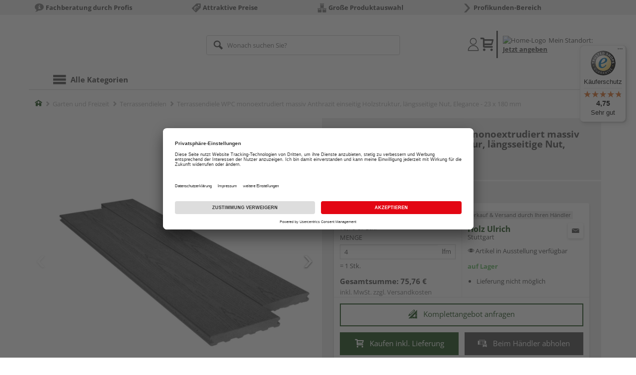

--- FILE ---
content_type: text/css
request_url: https://shop.holz-ulrich.de/7a83fe52410783aead5e28ee714f3575ff008ae9/assets/base/css/vue-styles/vue-styles.css
body_size: 5665
content:
.search-input{position:relative;width:100%;background-color:#fff;border:1px solid #ccc;border-radius:4px;height:4rem;z-index:1001;display:-webkit-box;display:-ms-flexbox;display:flex}.search-input__input{padding-left:4rem;width:100%;height:100%;-webkit-box-sizing:border-box;box-sizing:border-box;border:1px solid transparent;border-radius:4px;outline:none}.search-input__icon{position:absolute;left:8px;top:50%;-webkit-transform:translateY(-45%);transform:translateY(-45%);background:none;border:none;cursor:pointer;z-index:2}.search-input__icon span{font-size:1.9rem}.search-input__clear-icon{margin-left:10px;border:none;background-color:transparent}.search-input__clear-icon span{font-size:1.9rem}.search-input__wrapper{display:grid;grid-template-columns:1fr -webkit-min-content;grid-template-columns:1fr min-content;-webkit-box-align:center;-ms-flex-align:center;align-items:center}.overlay{position:fixed;left:0;width:100%;height:100%;background-color:#000000b3;z-index:500}.overlay-on-top{position:fixed;left:0;width:100%;background-color:#fff;z-index:501}.hlzl-button{background-color:hsla(var(--color-primary-base),var(--color-primary-saturation),var(--color-primary-lightness),var(--color-primary-alpha));color:#fff;padding:1rem;border:none}.search-suggest-flyout{position:fixed;height:auto;background-color:#fff;z-index:9999}.search-suggest-flyout .container:before,.search-suggest-flyout .container:after{content:none}.search-suggest-flyout__wrapper{overflow:auto;height:calc(var(--view-height) - var(--top-offset-position));scrollbar-width:thin;scrollbar-color:rgba(0,0,0,.4) transparent}.search-suggest-flyout__wrapper::-webkit-scrollbar{width:8px}.search-suggest-flyout__wrapper::-webkit-scrollbar-track{background:transparent}.search-suggest-flyout__wrapper::-webkit-scrollbar-thumb{background:rgba(0,0,0,.4);border-radius:1px}.search-suggest-flyout__wrapper::-webkit-scrollbar-button{display:none}.search-suggest-flyout__search-button{padding:12px 24px}.search-suggest-flyout__icon{font-size:32px;color:#e7e8ea}.search-suggest-flyout__mobile-tablet-list{display:-webkit-box;display:-ms-flexbox;display:flex;-webkit-box-orient:vertical;-webkit-box-direction:normal;-ms-flex-direction:column;flex-direction:column;width:100%}.placeholder{background-color:inherit;position:absolute;z-index:-1;top:0;height:100%;margin-top:2rem;left:-100%;right:-100%}@media (max-width: 1024px){.search-suggest-flyout{width:100%;left:0}}@media (min-width: 1025px){.search-suggest-flyout{width:599px}.search-suggest-flyout__wrapper{width:100%}.search-suggest-flyout__wrapper{height:initial;max-height:75vh}.search-suggest-flyout__search-button{width:auto;float:right;margin-right:1rem}}@media (min-width: 1200px){.search-suggest-flyout{width:799px}}@media (min-width: 475px){.search-suggest-flyout__wrapper{padding:8px 8px 8px 13px;display:grid;gap:8px}}@media (min-width: 768px){.search-suggest-flyout__wrapper{padding:0}}.search-suggest-list-item{grid-row:1}.search-suggest-list-item__list{list-style:none;-webkit-padding-start:0;padding-inline-start:0;line-height:2.5rem}.search-suggest-list-item__list-link{display:block;cursor:pointer;padding:.25rem 0;word-wrap:anywhere}.search-suggest-list-item__list-link:hover{color:hsla(var(--color-primary-base),var(--color-primary-saturation),var(--color-primary-lightness),var(--color-primary-alpha));text-decoration:none}.search-suggest-list-item__caption{font-size:16px;line-height:24px}.search-suggest-list-item__column{width:100%}@media (max-width: 1025px){.search-suggest-list-item{-webkit-box-orient:vertical;-webkit-box-direction:normal;-ms-flex-direction:column;flex-direction:column}}@media (min-width: 1025px){.search-suggest-list-item__list-link{display:inline-block;padding:initial}}.search-overlay{width:100%;display:-webkit-inline-box;display:-ms-inline-flexbox;display:inline-flex;-webkit-box-orient:vertical;-webkit-box-direction:normal;-ms-flex-direction:column;flex-direction:column;font-size:1.3rem}.search-active{z-index:1000}.search-active .header__top-nav,.search-active .nav-main-wrapper{opacity:0;pointer-events:none}.no-scroll{margin:0;height:100%;overflow:hidden}[data-v-ab97fece]:root{--color-white-base: 0;--color-white-saturation: 0%;--color-white-lightness: 100%;--color-primary-base: 356;--color-primary-saturation: 95%;--color-primary-lightness: 46%;--color-primary-alpha: 1;--color-background-hover-lightness-decrease: 5%}.whitelist__persistence-response-error-hidden[data-v-ab97fece]{display:none}.whitelist__persistence-response-error[data-v-ab97fece]{color:#d9534f;padding-top:1.5rem;padding-bottom:1.5rem}.whitelist__persistence-response-error strong[data-v-ab97fece]{padding-bottom:1.5rem}.whitelist__persistence-response-error .persistence-response-error-overflow[data-v-ab97fece]{overflow:auto;max-height:30rem;padding-left:1rem}[data-v-fc2a344d]:root{--color-white-base: 0;--color-white-saturation: 0%;--color-white-lightness: 100%;--color-primary-base: 356;--color-primary-saturation: 95%;--color-primary-lightness: 46%;--color-primary-alpha: 1;--color-background-hover-lightness-decrease: 5%}.whitelist__manuell-entries-explanation[data-v-fc2a344d],.whitelist__manuell-entries-wrapper[data-v-fc2a344d]{margin-bottom:1.6rem}.whitelist__manuell-entries-header[data-v-fc2a344d]{font-size:decimal-round(1.605rem,1);border:none;margin-bottom:1.2rem}.whitelist__manuell-entries[data-v-fc2a344d]{display:grid;gap:1.6rem;margin-bottom:1.6rem}.whitelist__manuell-entries-label[data-v-fc2a344d]{font-weight:400}.whitelist__manuell-entries-submit-wrapper[data-v-fc2a344d]{display:grid;justify-items:end}.whitelist__new-entries[data-v-fc2a344d]{margin-bottom:1.6rem}.whitelist__add-entry-wrapper[data-v-fc2a344d]{display:grid;justify-items:end;margin-bottom:1.6rem}.whitelist__overview-wrapper[data-v-fc2a344d]{margin-bottom:1.6rem;overflow:auto;max-height:50rem}.whitelist__overview[data-v-fc2a344d]{width:100%;white-space:nowrap}.whitelist__overview-header[data-v-fc2a344d]{position:sticky;top:0;background-color:#fff}.whitelist__remove-entry[data-v-fc2a344d]{display:grid;justify-items:end;margin-bottom:1.6rem}.whitelist__to-be-removed[data-v-fc2a344d]{background-color:#ededed}.whitelist__success[data-v-fc2a344d]{color:#5cb85c}@media (min-width: 768px){.whitelist__manuell-entries[data-v-fc2a344d]{grid-template-columns:repeat(2,1fr)}}.shipping-address-selection{max-width:560px}.shipping-address-selection__filter{display:-webkit-box;display:-ms-flexbox;display:flex;gap:1.6rem;padding:10px;margin-bottom:1.6rem;position:sticky;top:0;z-index:2;background:white}.shipping-address-selection__filter .form-group{width:180px}.shipping-address-selection__address{padding-bottom:2em}.shipping-address-selection__content{border:1px solid #b2b2b2;margin:5px;max-height:500px;overflow-y:auto}.shipping-address-selection__content button{background:none;border:none;padding:1em 0 1em 1em;margin:0;font:inherit;color:inherit;cursor:pointer;outline:none}.shipping-address-selection__option{padding-left:10px;padding-right:10px}.shipping-address-selection__option .radio input[type=radio]{margin-left:0}.shipping-address-selection__action-wrapper{width:100%;margin:15px 0}.shipping-address-selection__action{max-width:200px;margin-right:5px;margin-left:auto}.delivery-area__explanation-text,.delivery-area__file-input{margin-bottom:3.2rem}.delivery-area__file-input-label{font-weight:400}.delivery-area__radius-inputs{margin-bottom:3.2rem}.delivery-area__table-search-wrapper{margin-bottom:1.6rem;max-width:290px}.delivery-area__table-search-filter{accent-color:hsla(var(--color-primary-base),var(--color-primary-saturation),var(--color-primary-lightness),var(--color-primary-alpha))}.delivery-area__table{overflow:auto;max-height:50vh;display:inline-block;margin-bottom:3.2rem}.delivery-area__table-header-row{position:sticky;top:0;background-color:#fff}.delivery-area__table-header{display:grid;place-items:center}.delivery-area__add-new-plz{background-color:transparent;border:none;display:grid;grid-template-columns:-webkit-min-content 1fr;grid-template-columns:min-content 1fr;place-items:center;gap:.8rem}.delivery-area__add-new-plz-text{text-decoration:underline;color:#777;font-weight:400}.delivery-area__table-cell{text-align:center}.delivery-area__plz-action-cell{display:grid;grid-template-columns:minmax(-webkit-min-content,5rem) 1fr;grid-template-columns:minmax(min-content,5rem) 1fr;-webkit-box-align:center;-ms-flex-align:center;align-items:center}.delivery-area__plz-action-cell-remove{justify-self:end;padding:.8rem;cursor:pointer}.delivery-area__table-entry-selector-label{width:100%;height:100%;cursor:pointer;margin-bottom:0}.delivery-area__filter-all{margin-bottom:0;color:#777}.delivery-area__filter-all-check,.delivery-area__table-entry-selector{accent-color:hsla(var(--color-primary-base),var(--color-primary-saturation),var(--color-primary-lightness),var(--color-primary-alpha))}.delivery-area__manual-entry{display:grid;gap:1.6rem;margin-bottom:1.6rem}.delivery-area__manual-radius-label{font-weight:400}.delivery-area__submit{float:right}.delivery-area__zip-code-input{width:7.5rem}.delivery-area__error-title{color:#d9534f}.delivery-area__errors{list-style:none}.delivery-area__error{color:#d9534f}.delivery-area__success{color:#5cb85c}@-webkit-keyframes fade-effect{0%{opacity:0}to{opacity:1}}@keyframes fade-effect{0%{opacity:0}to{opacity:1}}@media (min-width: 768px){.delivery-area__manual-entry{grid-template-columns:repeat(2,1fr)}}.header-navigation[data-v-f8ba550a]{padding-top:.75rem}.header-navigation .navigation-icon[data-v-f8ba550a]{font-size:2.8rem;font-family:novosales_iconsweb,serif}.header-navigation .navigation-icon[data-v-f8ba550a]:hover{color:hsla(var(--color-primary-base),var(--color-primary-saturation),var(--color-primary-lightness),var(--color-primary-alpha))}[data-v-07275a9c]:root{--color-white-base: 0;--color-white-saturation: 0%;--color-white-lightness: 100%;--color-primary-base: 356;--color-primary-saturation: 95%;--color-primary-lightness: 46%;--color-primary-alpha: 1;--color-background-hover-lightness-decrease: 5%}.header-search-button[data-v-07275a9c]{width:2.7rem;height:2.9rem}.header-search-button a[data-v-07275a9c]{line-height:initial;padding:0}.header-search-button a[data-v-07275a9c]:hover{text-decoration:none}.header-search-button a[data-v-07275a9c]:after{display:none}.header-search-button .search-icon[data-v-07275a9c]{font-size:2.8rem;font-family:novosales_iconsweb,serif;position:relative}@media (max-width: 1025px){.header-search-button a[data-v-07275a9c]{display:block}}.circle-loader[data-v-a57e716a]{border:4px solid #e0e0e0;border-top:4px solid hsla(var(--color-primary-base),var(--color-primary-saturation),var(--color-primary-lightness),var(--color-primary-alpha));border-radius:50%;-webkit-animation:spin-a57e716a 1.1s linear infinite;animation:spin-a57e716a 1.1s linear infinite}.circle-loader-wrapper[data-v-a57e716a]{display:-webkit-box;display:-ms-flexbox;display:flex;-webkit-box-pack:center;-ms-flex-pack:center;justify-content:center;-webkit-box-align:center;-ms-flex-align:center;align-items:center}@-webkit-keyframes spin-a57e716a{0%{-webkit-transform:rotate(0deg);transform:rotate(0)}to{-webkit-transform:rotate(360deg);transform:rotate(360deg)}}@keyframes spin-a57e716a{0%{-webkit-transform:rotate(0deg);transform:rotate(0)}to{-webkit-transform:rotate(360deg);transform:rotate(360deg)}}.header-logo img[data-v-d65e0a2b]{-o-object-fit:contain;object-fit:contain}.logo-loader[data-v-d65e0a2b]{display:-webkit-box;display:-ms-flexbox;display:flex;-webkit-box-pack:center;-ms-flex-pack:center;justify-content:center;-webkit-box-align:center;-ms-flex-align:center;align-items:center;min-height:55px}@media (min-width: 1025px){.header-logo img[data-v-d65e0a2b]{min-height:85px;min-width:200px}.logo-loader[data-v-d65e0a2b]{height:87px;width:250px}}@media (max-width: 1025px){.header-logo img[data-v-d65e0a2b]{height:5.5rem;width:100%;min-width:4.7rem}}.header-merchant-search[data-v-4674aeb8]{display:-webkit-box;display:-ms-flexbox;display:flex}.header-merchant-search a[data-v-4674aeb8]{padding-top:.3rem}.header-merchant-search:hover a svg path[data-v-4674aeb8]{stroke:hsla(var(--color-primary-base),var(--color-primary-saturation),var(--color-primary-lightness),var(--color-primary-alpha))}.merchant-search-loader[data-v-4674aeb8]{display:-webkit-box;display:-ms-flexbox;display:flex;-webkit-box-pack:center;-ms-flex-pack:center;justify-content:center;-webkit-box-align:center;-ms-flex-align:center;align-items:center}@media (min-width: 1025px){.merchant-search-loader[data-v-4674aeb8]{height:28px;width:33px}}[data-v-134f8fc7]:root{--color-white-base: 0;--color-white-saturation: 0%;--color-white-lightness: 100%;--color-primary-base: 356;--color-primary-saturation: 95%;--color-primary-lightness: 46%;--color-primary-alpha: 1;--color-background-hover-lightness-decrease: 5%}.header-contact[data-v-134f8fc7]{display:-webkit-box;display:-ms-flexbox;display:flex;position:relative;-webkit-box-orient:vertical;-webkit-box-direction:normal;-ms-flex-direction:column;flex-direction:column;-webkit-box-align:center;-ms-flex-align:center;align-items:center;overflow:hidden}.header-contact[data-v-134f8fc7]:hover,.header-contact a[data-v-134f8fc7]:focus-visible,.header-contact[data-v-134f8fc7]:focus-within{overflow:unset}.header-contact:hover .header-contact-dropdown[data-v-134f8fc7],.header-contact:hover+.header-contact-dropdown[data-v-134f8fc7],.header-contact a:focus-visible .header-contact-dropdown[data-v-134f8fc7],.header-contact a:focus-visible+.header-contact-dropdown[data-v-134f8fc7],.header-contact:focus-within .header-contact-dropdown[data-v-134f8fc7],.header-contact:focus-within+.header-contact-dropdown[data-v-134f8fc7]{z-index:1000}.header-contact:hover .header-contact-icon svg path[data-v-134f8fc7],.header-contact a:focus-visible .header-contact-icon svg path[data-v-134f8fc7],.header-contact:focus-within .header-contact-icon svg path[data-v-134f8fc7]{stroke:hsla(var(--color-primary-base),var(--color-primary-saturation),var(--color-primary-lightness),var(--color-primary-alpha))}.header-contact .header-contact-icon[data-v-134f8fc7]{padding-top:.4rem}.header-contact .header-contact-dropdown[data-v-134f8fc7]{z-index:-10;display:-webkit-box;display:-ms-flexbox;display:flex;position:absolute;background-color:#fff;border:1px solid #d1d1d1;min-width:300px;-webkit-box-orient:vertical;-webkit-box-direction:normal;-ms-flex-direction:column;flex-direction:column;top:3.7rem;margin-top:11px}.header-contact .header-contact-dropdown[data-v-134f8fc7]:hover{z-index:1000}.header-contact .header-contact-dropdown .arrow[data-v-134f8fc7]{display:-webkit-box;display:-ms-flexbox;display:flex;position:absolute;-ms-flex-item-align:center;align-self:center;top:-22px;border-width:11px;border-color:transparent;border-bottom-color:hsla(var(--color-primary-base),var(--color-primary-saturation),var(--color-primary-lightness),var(--color-primary-alpha));border-style:solid}.header-contact .header-contact-dropdown .dropdown-item[data-v-134f8fc7]{cursor:pointer;width:100%;padding:.9rem 1.2rem;font-size:1.3rem;text-wrap:nowrap}.header-contact .header-contact-dropdown .dropdown-item[data-v-134f8fc7]:hover{color:hsla(var(--color-primary-base),var(--color-primary-saturation),var(--color-primary-lightness),var(--color-primary-alpha))}.header-contact .header-contact-dropdown .dropdown-item svg[data-v-134f8fc7]{vertical-align:sub}.header-contact .header-contact-dropdown .dropdown-item span[data-v-134f8fc7]{padding-left:1rem}.header-contact .header-contact-dropdown .dropdown-item.title[data-v-134f8fc7]{background-color:hsla(var(--color-primary-base),var(--color-primary-saturation),var(--color-primary-lightness),var(--color-primary-alpha));color:#fff;text-decoration:none;cursor:default;font-weight:700}.contact-loader[data-v-134f8fc7]{display:-webkit-box;display:-ms-flexbox;display:flex;-webkit-box-pack:center;-ms-flex-pack:center;justify-content:center;-webkit-box-align:center;-ms-flex-align:center;align-items:center}@media (min-width: 1025px){.contact-loader[data-v-134f8fc7]{height:28px;width:33px}}[data-v-a8433b07]:root{--color-white-base: 0;--color-white-saturation: 0%;--color-white-lightness: 100%;--color-primary-base: 356;--color-primary-saturation: 95%;--color-primary-lightness: 46%;--color-primary-alpha: 1;--color-background-hover-lightness-decrease: 5%}.header-login[data-v-a8433b07]{display:-webkit-box;display:-ms-flexbox;display:flex;position:relative;-webkit-box-orient:vertical;-webkit-box-direction:normal;-ms-flex-direction:column;flex-direction:column;-webkit-box-align:center;-ms-flex-align:center;align-items:center}.header-login:hover .header-login-icon svg path[data-v-a8433b07]{stroke:hsla(var(--color-primary-base),var(--color-primary-saturation),var(--color-primary-lightness),var(--color-primary-alpha))}.header-login:hover .header-login-dropdown[data-v-a8433b07]{display:-webkit-box;display:-ms-flexbox;display:flex;-webkit-box-orient:vertical;-webkit-box-direction:normal;-ms-flex-direction:column;flex-direction:column}.header-login .header-login-icon[data-v-a8433b07]{padding-top:.4rem}.header-login .header-logged-in-icon[data-v-a8433b07]{padding-top:.5rem}.header-login .header-login-dropdown[data-v-a8433b07]{display:none;position:absolute;background-color:#fff;border:1px solid #d1d1d1;z-index:1000;min-width:300px;top:3.7rem;margin-top:11px}.header-login .header-login-dropdown[data-v-a8433b07]:hover{display:-webkit-box;display:-ms-flexbox;display:flex}.header-login .header-login-dropdown .arrow[data-v-a8433b07]{display:-webkit-box;display:-ms-flexbox;display:flex;position:absolute;-ms-flex-item-align:center;align-self:center;top:-22px;border-width:11px;border-color:transparent;border-bottom-color:hsla(var(--color-primary-base),var(--color-primary-saturation),var(--color-primary-lightness),var(--color-primary-alpha));border-style:solid}.header-login .header-login-dropdown .dropdown-item[data-v-a8433b07]{cursor:pointer;width:100%;padding:.9rem 1.2rem;font-size:1.3rem}.header-login .header-login-dropdown .dropdown-item[data-v-a8433b07]:hover{color:hsla(var(--color-primary-base),var(--color-primary-saturation),var(--color-primary-lightness),var(--color-primary-alpha))}.header-login .header-login-dropdown .dropdown-item.title[data-v-a8433b07]{background-color:hsla(var(--color-primary-base),var(--color-primary-saturation),var(--color-primary-lightness),var(--color-primary-alpha));color:#fff;text-decoration:none;cursor:default;font-weight:700}.header-login .header-login-dropdown .dropdown-item.separation-line[data-v-a8433b07]{-ms-flex-item-align:center;align-self:center;border-top:1px solid #d1d1d1;width:90%;padding:0}.header-login .header-login-dropdown .dropdown-item.logout[data-v-a8433b07]{display:-webkit-box;display:-ms-flexbox;display:flex;-webkit-box-pack:center;-ms-flex-pack:center;justify-content:center;padding:1rem}.header-login .header-login-dropdown .dropdown-item.logout svg[data-v-a8433b07]{display:inline-block;vertical-align:sub}.header-login .header-login-dropdown .dropdown-item.logout .logout-text[data-v-a8433b07]{padding-left:.5rem}.login-loader[data-v-a8433b07]{display:-webkit-box;display:-ms-flexbox;display:flex;-webkit-box-pack:center;-ms-flex-pack:center;justify-content:center;-webkit-box-align:center;-ms-flex-align:center;align-items:center}@media (min-width: 1025px){.login-loader[data-v-a8433b07]{height:28px;width:33px}}[data-v-2143d1de]:root{--color-white-base: 0;--color-white-saturation: 0%;--color-white-lightness: 100%;--color-primary-base: 356;--color-primary-saturation: 95%;--color-primary-lightness: 46%;--color-primary-alpha: 1;--color-background-hover-lightness-decrease: 5%}.fade-popover[data-v-2143d1de]{display:-webkit-box;display:-ms-flexbox;display:flex;position:absolute;background-color:#fff;border:1px solid #d1d1d1;z-index:1000;min-width:20rem;max-width:30rem;-webkit-box-orient:vertical;-webkit-box-direction:normal;-ms-flex-direction:column;flex-direction:column;top:4.5rem;left:35%;-webkit-transform:translateX(-50%);transform:translate(-50%)}.fade-popover .arrow[data-v-2143d1de]{display:-webkit-box;display:-ms-flexbox;display:flex;position:absolute;-ms-flex-item-align:center;align-self:center;top:-22px;border-width:11px;border-color:transparent;border-bottom-color:hsla(var(--color-primary-base),var(--color-primary-saturation),var(--color-primary-lightness),var(--color-primary-alpha));border-style:solid}.fade-popover .popover-title[data-v-2143d1de]{background-color:hsla(var(--color-primary-base),var(--color-primary-saturation),var(--color-primary-lightness),var(--color-primary-alpha));color:#fff;text-decoration:none;cursor:default;font-weight:700}.fade-popover .popover-content[data-v-2143d1de]{display:block;padding:9px 14px}@media (max-width: 1024px){.fade-popover[data-v-2143d1de]{-webkit-transform:translateX(-87%);transform:translate(-87%)}.fade-popover .arrow[data-v-2143d1de]{-webkit-transform:translateX(500%);transform:translate(500%)}}.basket-input[data-v-62c9f8d6]{display:-webkit-box;display:-ms-flexbox;display:flex;-webkit-box-orient:vertical;-webkit-box-direction:normal;-ms-flex-direction:column;flex-direction:column;overflow:hidden;zoom:1;border-bottom:1px solid #d1d1d1;padding-bottom:.8rem;margin-bottom:.8rem}.basket-input .thumbnail[data-v-62c9f8d6]{border-style:none;width:auto;padding-right:10px;margin-right:15px;margin-bottom:0;float:left}.basket-input .thumbnail img[data-v-62c9f8d6]{margin:0}.basket-input .media-body[data-v-62c9f8d6]{display:table-cell;vertical-align:top;line-height:2rem;font-size:1.3rem;max-width:270px}.basket-input .media-body .media-heading[data-v-62c9f8d6]{font-weight:700;font-size:1.5rem;margin-top:0;margin-bottom:5px;white-space:wrap;overflow:auto}.basket-button[data-v-62c9f8d6]{width:100%!important}dialog[data-v-b59e9ada]{width:900px;border:none;padding:0;overflow:hidden}dialog[data-v-b59e9ada]::-webkit-backdrop{background-color:#000;opacity:.5}dialog[data-v-b59e9ada]::backdrop{background-color:#000;opacity:.5}dialog .modal-content[data-v-b59e9ada]{position:relative;background-color:#fff;border-radius:6px;-webkit-box-shadow:0 3px 9px rgba(0,0,0,.5);box-shadow:0 3px 9px #00000080;background-clip:padding-box;outline:0}dialog .modal-header[data-v-b59e9ada]{padding:15px;border-bottom:1px solid #e5e5e5}dialog .modal-header .close[data-v-b59e9ada]{margin-top:5px}dialog .modal-title[data-v-b59e9ada]{margin:0;line-height:1.428571429}dialog .modal-body[data-v-b59e9ada]{position:relative;padding:15px}@media (max-width: 1024px){dialog[data-v-b59e9ada]{width:600px}}@media (max-width: 474px){dialog[data-v-b59e9ada]{width:300px}}.header-basket[data-v-c5b67c76]{position:relative;white-space:nowrap}.header-basket a[data-v-c5b67c76]{display:inline-block}.header-basket:hover a[data-v-c5b67c76],.header-basket:visited a[data-v-c5b67c76]{color:hsla(var(--color-primary-base),var(--color-primary-saturation),var(--color-primary-lightness),var(--color-primary-alpha));text-decoration:none}.header-basket .basket-icon[data-v-c5b67c76]{font-size:2.7rem;font-family:novosales_iconsweb,serif}.header-basket .basket-count[data-v-c5b67c76]{position:relative;top:-2rem;right:.8rem;color:var(--color-white);background-color:hsla(var(--color-primary-base),var(--color-primary-saturation),var(--color-primary-lightness),var(--color-primary-alpha))}.header-basket .popover .close[data-v-c5b67c76]{margin-top:-2px}.header-basket .popover .popover-content[data-v-c5b67c76]{display:block;min-width:28rem;max-width:35rem}.header-basket .popover .popover-content .media[data-v-c5b67c76]{padding-bottom:.8rem;margin-bottom:.8rem;border-bottom:1px solid #d1d1d1}.header-basket .popover .popover-content .thumbnail[data-v-c5b67c76]{border-style:none}.header-basket .popover .popover-content .media-body[data-v-c5b67c76]{font-size:1.3rem}.header-basket .popover .popover-content .media-heading[data-v-c5b67c76]{font-weight:700;font-size:1.5rem}.header-basket .popover .popover-content .advice[data-v-c5b67c76]{letter-spacing:.8px;padding:.4rem 0;text-transform:uppercase}.header-basket .popover .popover-content .btn[data-v-c5b67c76]{width:100%!important}.basket-loader[data-v-c5b67c76]{display:-webkit-box;display:-ms-flexbox;display:flex;-webkit-box-pack:center;-ms-flex-pack:center;justify-content:center;-webkit-box-align:center;-ms-flex-align:center;align-items:center}@media (min-width: 1025px){.basket-loader[data-v-c5b67c76]{height:33px;width:29px}}.header-location[data-v-878e500c]{display:-webkit-box;display:-ms-flexbox;display:flex;-webkit-box-orient:vertical;-webkit-box-direction:normal;-ms-flex-direction:column;flex-direction:column;gap:.5rem;-webkit-box-pack:center;-ms-flex-pack:center;justify-content:center;border-left:3px solid #464646;padding:0 .5rem 0 1rem;min-height:55px;font-size:1.3rem;margin-left:.5rem}.header-location .location-info-text[data-v-878e500c]{white-space:nowrap}.header-location .location-info-text img[data-v-878e500c]{width:1.5rem;height:1.5rem;vertical-align:baseline}.header-location .location-info-text span[data-v-878e500c]{padding-left:.5rem}.header-location .user-location[data-v-878e500c]{cursor:pointer;font-weight:700;text-decoration:underline}.header-location .user-location[data-v-878e500c]:hover{color:hsla(var(--color-primary-base),var(--color-primary-saturation),var(--color-primary-lightness),var(--color-primary-alpha))}.location-loader[data-v-878e500c]{display:-webkit-box;display:-ms-flexbox;display:flex;-webkit-box-pack:center;-ms-flex-pack:center;justify-content:center;-webkit-box-align:center;-ms-flex-align:center;align-items:center;height:39px}@media (max-width: 1025px){.header-location[data-v-878e500c]{-webkit-box-orient:horizontal;-webkit-box-direction:normal;-ms-flex-direction:row;flex-direction:row;gap:.75rem;width:100%;background-color:#ededed;border:none;padding:1rem;min-height:20px;font-size:1.35rem;margin:0}.header-location .location-info-text img[data-v-878e500c]{vertical-align:sub}}@media (min-width: 1025px){.location-loader[data-v-878e500c]{height:55px;width:132px}}header[data-v-3d4e0a08]{display:-webkit-box;display:-ms-flexbox;display:flex;-webkit-box-orient:vertical;-webkit-box-direction:normal;-ms-flex-direction:column;flex-direction:column;background-color:#fff}header .main-section[data-v-3d4e0a08]{display:-webkit-box;display:-ms-flexbox;display:flex;-webkit-box-orient:horizontal;-webkit-box-direction:normal;-ms-flex-direction:row;flex-direction:row;gap:3rem;-webkit-box-pack:justify;-ms-flex-pack:justify;justify-content:space-between;-webkit-box-align:center;-ms-flex-align:center;align-items:center;padding:12px 0}header .main-section #search-desktop[data-v-3d4e0a08]{padding-top:1.3rem;width:35%}header .main-section .header-elements[data-v-3d4e0a08]{display:-webkit-box;display:-ms-flexbox;display:flex;-webkit-box-pack:end;-ms-flex-pack:end;justify-content:flex-end;-webkit-box-align:center;-ms-flex-align:center;align-items:center;padding-bottom:0;padding-top:1rem;gap:1.8rem}header .bottom-section .header-search-container[data-v-3d4e0a08]{margin:0 1.2rem 1.2rem}.search-active header .main-section #search-desktop[data-v-3d4e0a08]{-webkit-box-flex:1;-ms-flex:1;flex:1}@media (max-width: 1024px){header[data-v-3d4e0a08]{border-bottom:1px solid #d1d1d1}header .top-section[data-v-3d4e0a08]{width:100%}header .main-section[data-v-3d4e0a08]{width:100%;padding:1.2rem}header .main-section[data-v-3d4e0a08]>:first-child,header .main-section[data-v-3d4e0a08]>:last-child{width:30%}header .main-section #search-desktop[data-v-3d4e0a08]{padding-top:0;max-width:25rem}header .main-section .header-elements[data-v-3d4e0a08]{padding-top:.75rem;gap:2rem}.search-active header[data-v-3d4e0a08]{border-bottom:none}}@media (min-width: 1024px){.search-active header .main-section[data-v-3d4e0a08]{-webkit-box-pack:start;-ms-flex-pack:start;justify-content:flex-start}.search-active header .main-section .header-elements[data-v-3d4e0a08]{z-index:-10}}.logout{padding-left:3.5rem}[data-v-db99b200]:root{--color-white-base: 0;--color-white-saturation: 0%;--color-white-lightness: 100%;--color-primary-base: 356;--color-primary-saturation: 95%;--color-primary-lightness: 46%;--color-primary-alpha: 1;--color-background-hover-lightness-decrease: 5%}.navigation[data-v-db99b200]{position:relative;width:25%}.navigation .navigation__list[data-v-db99b200]{position:relative;z-index:1000;background-color:#fff;padding:0;list-style:none;display:block;border-bottom:1px solid #d1d1d1;border-left:1px solid #d1d1d1;border-right:1px solid #d1d1d1;margin:0 0 0 -1px;overflow-y:auto;max-height:calc(var(--view-height) - var(--top-offset-position))}.navigation .navigation__element[data-v-db99b200]{display:block}.navigation .navigation__element a[data-v-db99b200]{display:-webkit-box;display:-ms-flexbox;display:flex;-webkit-box-align:center;-ms-flex-align:center;align-items:center;-webkit-box-pack:justify;-ms-flex-pack:justify;justify-content:space-between}.navigation .navigation__element.sub-navigation[data-v-db99b200]:first-child{font-weight:700;background-color:#ededed}.navigation .navigation__element.sub-navigation[data-v-db99b200]:not(:first-child){font-weight:400}.navigation .navigation__link[data-v-db99b200]{display:block;padding:12px 20px;color:#464646;text-decoration:none;text-align:left;position:relative;cursor:pointer}.navigation .navigation__link[data-v-db99b200]:hover,.navigation .navigation__link.selected[data-v-db99b200]{background-color:#cfcfcf}.navigation .navigation__arrow[data-v-db99b200]{color:#464646;padding-left:.4rem}.navigation__element.sub-navigation[data-v-db99b200]:not(:first-child){font-weight:400}.navigation__close[data-v-db99b200]{position:sticky;cursor:default;top:0;z-index:700;background-color:#fff}.navigation__close__icon[data-v-db99b200]{cursor:pointer;font-size:2.2rem;font-weight:400;padding:5px 10px}.top_navigation__close[data-v-db99b200]{display:inline-block;border-bottom:1px solid #d1d1d1}.mobile-nav-slide-leave-active[data-v-db99b200],.mobile-nav-slide-enter-active[data-v-db99b200]{-webkit-transition:.2s ease-out;transition:.2s ease-out;position:absolute}.mobile-nav-slide-enter-from[data-v-db99b200]{opacity:0;-webkit-transform:translate(-100%,0);transform:translate(-100%)}.mobile-nav-slide-leave-to[data-v-db99b200]{opacity:0;-webkit-transform:translate(100%,0);transform:translate(100%)}.nav-mobile-ctr__headline .navigation__link[data-v-db99b200]{border-bottom:none}.nav-mobile .nav-without-border:has(+.nav-without-border) .navigation__link[data-v-db99b200]{border-bottom:none}.nav-mobile .nav-without-border:last-child .navigation__link[data-v-db99b200]{border-bottom:none}.navigation{position:relative;width:25%}.navigation .navigation__list{position:relative;z-index:1000;background-color:#fff;padding:0;list-style:none;display:block;border-bottom:1px solid #d1d1d1;border-left:1px solid #d1d1d1;border-right:1px solid #d1d1d1;margin:0 0 0 -1px;overflow-y:auto;max-height:calc(var(--view-height) - var(--top-offset-position))}.navigation .navigation__element{display:block}.navigation .navigation__element a{display:-webkit-box;display:-ms-flexbox;display:flex;-webkit-box-align:center;-ms-flex-align:center;align-items:center;-webkit-box-pack:justify;-ms-flex-pack:justify;justify-content:space-between}.navigation .navigation__element.sub-navigation:first-child{font-weight:700;background-color:#ededed}.navigation .navigation__element.sub-navigation:not(:first-child){font-weight:400}.navigation .navigation__link{display:block;padding:12px 20px;color:#464646;text-decoration:none;text-align:left;position:relative;cursor:pointer}.navigation .navigation__link:hover,.navigation .navigation__link.selected{background-color:#cfcfcf}.navigation .navigation__arrow{color:#464646;padding-left:.4rem}.navigation__element.sub-navigation:not(:first-child){font-weight:400}.navigation__close{position:sticky;cursor:default;top:0;z-index:700;background-color:#fff}.navigation__close__icon{cursor:pointer;font-size:2.2rem;font-weight:400;padding:5px 10px}.top_navigation__close{display:inline-block;border-bottom:1px solid #d1d1d1}.mobile-nav-slide-leave-active,.mobile-nav-slide-enter-active{-webkit-transition:.2s ease-out;transition:.2s ease-out;position:absolute}.mobile-nav-slide-enter-from{opacity:0;-webkit-transform:translate(-100%,0);transform:translate(-100%)}.mobile-nav-slide-leave-to{opacity:0;-webkit-transform:translate(100%,0);transform:translate(100%)}[data-v-720296c5]:root{--color-white-base: 0;--color-white-saturation: 0%;--color-white-lightness: 100%;--color-primary-base: 356;--color-primary-saturation: 95%;--color-primary-lightness: 46%;--color-primary-alpha: 1;--color-background-hover-lightness-decrease: 5%}.navigation[data-v-720296c5]{position:relative;width:25%}.navigation .navigation__list[data-v-720296c5]{position:relative;z-index:1000;background-color:#fff;padding:0;list-style:none;display:block;border-bottom:1px solid #d1d1d1;border-left:1px solid #d1d1d1;border-right:1px solid #d1d1d1;margin:0 0 0 -1px;overflow-y:auto;max-height:calc(var(--view-height) - var(--top-offset-position))}.navigation .navigation__element[data-v-720296c5]{display:block}.navigation .navigation__element a[data-v-720296c5]{display:-webkit-box;display:-ms-flexbox;display:flex;-webkit-box-align:center;-ms-flex-align:center;align-items:center;-webkit-box-pack:justify;-ms-flex-pack:justify;justify-content:space-between}.navigation .navigation__element.sub-navigation[data-v-720296c5]:first-child{font-weight:700;background-color:#ededed}.navigation .navigation__element.sub-navigation[data-v-720296c5]:not(:first-child){font-weight:400}.navigation .navigation__link[data-v-720296c5]{display:block;padding:12px 20px;color:#464646;text-decoration:none;text-align:left;position:relative;cursor:pointer}.navigation .navigation__link[data-v-720296c5]:hover,.navigation .navigation__link.selected[data-v-720296c5]{background-color:#cfcfcf}.navigation .navigation__arrow[data-v-720296c5]{color:#464646;padding-left:.4rem}.navigation__element.sub-navigation[data-v-720296c5]:not(:first-child){font-weight:400}.navigation__close[data-v-720296c5]{position:sticky;cursor:default;top:0;z-index:700;background-color:#fff}.navigation__close__icon[data-v-720296c5]{cursor:pointer;font-size:2.2rem;font-weight:400;padding:5px 10px}.top_navigation__close[data-v-720296c5]{display:inline-block;border-bottom:1px solid #d1d1d1}.mobile-nav-slide-leave-active[data-v-720296c5],.mobile-nav-slide-enter-active[data-v-720296c5]{-webkit-transition:.2s ease-out;transition:.2s ease-out;position:absolute}.mobile-nav-slide-enter-from[data-v-720296c5]{opacity:0;-webkit-transform:translate(-100%,0);transform:translate(-100%)}.mobile-nav-slide-leave-to[data-v-720296c5]{opacity:0;-webkit-transform:translate(100%,0);transform:translate(100%)}.navigation-main{border-bottom:1px solid #d1d1d1;padding:5px 40px}.navigation-main__icon{display:-webkit-box;display:-ms-flexbox;display:flex;-webkit-box-align:center;-ms-flex-align:center;align-items:center;height:2.9rem;background:none;border:none}.navigation-main__icon:hover,.navigation-main__icon.active{color:hsla(var(--color-primary-base),var(--color-primary-saturation),var(--color-primary-lightness),var(--color-primary-alpha))}.navigation-main__icon .nm-icon{font-size:2.8rem}.navigation-main__icon__close,.navigation-main__icon__open{font-weight:700;line-height:1;position:relative;min-width:3rem;margin-right:auto;margin-left:auto}.navigation-main__icon__title{padding-left:.8rem;font-weight:700;position:relative}#navigationFlyoutWrapper{position:relative;padding-left:30px}.navigation-flyout{display:-webkit-box;display:-ms-flexbox;display:flex;position:absolute;width:100%}[data-v-2f40f3b2]:root{--color-white-base: 0;--color-white-saturation: 0%;--color-white-lightness: 100%;--color-primary-base: 356;--color-primary-saturation: 95%;--color-primary-lightness: 46%;--color-primary-alpha: 1;--color-background-hover-lightness-decrease: 5%}.navigation[data-v-2f40f3b2]{position:relative;width:25%}.navigation .navigation__list[data-v-2f40f3b2]{position:relative;z-index:1000;background-color:#fff;padding:0;list-style:none;display:block;border-bottom:1px solid #d1d1d1;border-left:1px solid #d1d1d1;border-right:1px solid #d1d1d1;margin:0 0 0 -1px;overflow-y:auto;max-height:calc(var(--view-height) - var(--top-offset-position))}.navigation .navigation__element[data-v-2f40f3b2]{display:block}.navigation .navigation__element a[data-v-2f40f3b2]{display:-webkit-box;display:-ms-flexbox;display:flex;-webkit-box-align:center;-ms-flex-align:center;align-items:center;-webkit-box-pack:justify;-ms-flex-pack:justify;justify-content:space-between}.navigation .navigation__element.sub-navigation[data-v-2f40f3b2]:first-child{font-weight:700;background-color:#ededed}.navigation .navigation__element.sub-navigation[data-v-2f40f3b2]:not(:first-child){font-weight:400}.navigation .navigation__link[data-v-2f40f3b2]{display:block;padding:12px 20px;color:#464646;text-decoration:none;text-align:left;position:relative;cursor:pointer}.navigation .navigation__link[data-v-2f40f3b2]:hover,.navigation .navigation__link.selected[data-v-2f40f3b2]{background-color:#cfcfcf}.navigation .navigation__arrow[data-v-2f40f3b2]{color:#464646;padding-left:.4rem}.navigation__element.sub-navigation[data-v-2f40f3b2]:not(:first-child){font-weight:400}.navigation__close[data-v-2f40f3b2]{position:sticky;cursor:default;top:0;z-index:700;background-color:#fff}.navigation__close__icon[data-v-2f40f3b2]{cursor:pointer;font-size:2.2rem;font-weight:400;padding:5px 10px}.top_navigation__close[data-v-2f40f3b2]{display:inline-block;border-bottom:1px solid #d1d1d1}.mobile-nav-slide-leave-active[data-v-2f40f3b2],.mobile-nav-slide-enter-active[data-v-2f40f3b2]{-webkit-transition:.2s ease-out;transition:.2s ease-out;position:absolute}.mobile-nav-slide-enter-from[data-v-2f40f3b2]{opacity:0;-webkit-transform:translate(-100%,0);transform:translate(-100%)}.mobile-nav-slide-leave-to[data-v-2f40f3b2]{opacity:0;-webkit-transform:translate(100%,0);transform:translate(100%)}[data-v-f860ee64]:root{--color-white-base: 0;--color-white-saturation: 0%;--color-white-lightness: 100%;--color-primary-base: 356;--color-primary-saturation: 95%;--color-primary-lightness: 46%;--color-primary-alpha: 1;--color-background-hover-lightness-decrease: 5%}.navigation[data-v-f860ee64]{position:relative;width:25%}.navigation .navigation__list[data-v-f860ee64]{position:relative;z-index:1000;background-color:#fff;padding:0;list-style:none;display:block;border-bottom:1px solid #d1d1d1;border-left:1px solid #d1d1d1;border-right:1px solid #d1d1d1;margin:0 0 0 -1px;overflow-y:auto;max-height:calc(var(--view-height) - var(--top-offset-position))}.navigation .navigation__element[data-v-f860ee64]{display:block}.navigation .navigation__element a[data-v-f860ee64]{display:-webkit-box;display:-ms-flexbox;display:flex;-webkit-box-align:center;-ms-flex-align:center;align-items:center;-webkit-box-pack:justify;-ms-flex-pack:justify;justify-content:space-between}.navigation .navigation__element.sub-navigation[data-v-f860ee64]:first-child{font-weight:700;background-color:#ededed}.navigation .navigation__element.sub-navigation[data-v-f860ee64]:not(:first-child){font-weight:400}.navigation .navigation__link[data-v-f860ee64]{display:block;padding:12px 20px;color:#464646;text-decoration:none;text-align:left;position:relative;cursor:pointer}.navigation .navigation__link[data-v-f860ee64]:hover,.navigation .navigation__link.selected[data-v-f860ee64]{background-color:#cfcfcf}.navigation .navigation__arrow[data-v-f860ee64]{color:#464646;padding-left:.4rem}.navigation__element.sub-navigation[data-v-f860ee64]:not(:first-child){font-weight:400}.navigation__close[data-v-f860ee64]{position:sticky;cursor:default;top:0;z-index:700;background-color:#fff}.navigation__close__icon[data-v-f860ee64]{cursor:pointer;font-size:2.2rem;font-weight:400;padding:5px 10px}.top_navigation__close[data-v-f860ee64]{display:inline-block;border-bottom:1px solid #d1d1d1}.mobile-nav-slide-leave-active[data-v-f860ee64],.mobile-nav-slide-enter-active[data-v-f860ee64]{-webkit-transition:.2s ease-out;transition:.2s ease-out;position:absolute}.mobile-nav-slide-enter-from[data-v-f860ee64]{opacity:0;-webkit-transform:translate(-100%,0);transform:translate(-100%)}.mobile-nav-slide-leave-to[data-v-f860ee64]{opacity:0;-webkit-transform:translate(100%,0);transform:translate(100%)}:root{--color-white-base: 0;--color-white-saturation: 0%;--color-white-lightness: 100%;--color-primary-base: 356;--color-primary-saturation: 95%;--color-primary-lightness: 46%;--color-primary-alpha: 1;--color-background-hover-lightness-decrease: 5%}.craftsman-employee-overview{overflow:hidden}.craftsman-employee-overview__filters{display:grid;gap:1.6rem}.craftsman-employee-overview__entries{overflow:auto;border:1px solid #b2b2b2}.craftsman-employee-overview__entries>table>thead>tr>th,.craftsman-employee-overview__entries>table>tbody>tr>td{white-space:nowrap}.craftsman-employee-overview__entries .craftsman-employee-checkbox{margin-left:6px;accent-color:hsla(var(--color-primary-base),var(--color-primary-saturation),var(--color-primary-lightness),1)}.craftsman-employee-overview__result-amount{display:grid;grid-template-columns:1fr auto;justify-items:end;-webkit-box-align:center;-ms-flex-align:center;align-items:center;gap:1.6rem;margin-bottom:1.6rem}.craftsman-employee-overview__result-amount select{width:72px}.craftsman-employee-overview__action-wrapper{display:grid;gap:1.6rem}.craftsman-employee-overview__pagination{grid-area:1/1;justify-self:end}.craftsman-employee-overview__new-craftsman-employee-link{justify-self:stretch;grid-area:2/1}.craftsman-employee-overview__activation-section{display:-webkit-box;display:-ms-flexbox;display:flex;-webkit-box-orient:vertical;-webkit-box-direction:normal;-ms-flex-direction:column;flex-direction:column;margin-bottom:16px}.craftsman-employee-overview__activation-buttons{display:-webkit-box;display:-ms-flexbox;display:flex;gap:1rem}.craftsman-employee-overview__activation-error,.craftsman-employee-overview__activation-refused{margin-bottom:16px}.craftsman-employee-overview .flex-row{display:-webkit-box;display:-ms-flexbox;display:flex;-webkit-box-pack:justify;-ms-flex-pack:justify;justify-content:space-between}.craftsman-employee-overview .on-load-msg{color:#5cb85c}@media (min-width: 768px){.craftsman-employee-overview__filters{grid-template-columns:repeat(4,1fr)}.craftsman-employee-overview__action-wrapper{display:-webkit-inline-box;display:-ms-inline-flexbox;display:inline-flex;-webkit-box-pack:justify;-ms-flex-pack:justify;justify-content:space-between;width:100%;grid-template-columns:repeat(2,1fr);-webkit-box-align:center;-ms-flex-align:center;align-items:center}.craftsman-employee-overview__pagination{grid-area:1/2}.craftsman-employee-overview__new-craftsman-employee-link{justify-self:start;grid-area:1/1}}


--- FILE ---
content_type: text/javascript
request_url: https://widgets.trustedshops.com/js/X2FC330C975F49AD22694BC6F2C0319C6.js
body_size: 1332
content:
((e,t)=>{const a={shopInfo:{tsId:"X2FC330C975F49AD22694BC6F2C0319C6",name:"shop.holz-ulrich.de",url:"shop.holz-ulrich.de",language:"de",targetMarket:"DEU",ratingVariant:"WIDGET",eTrustedIds:{accountId:"acc-f56adaaa-9cca-44a7-973c-68a58584adfe",channelId:"chl-4447b458-8453-4125-b0cc-ba749f6bb40f"},buyerProtection:{certificateType:"CLASSIC",certificateState:"PRODUCTION",mainProtectionCurrency:"EUR",classicProtectionAmount:100,maxProtectionDuration:30,plusProtectionAmount:2e4,basicProtectionAmount:100,firstCertified:"2021-12-10 00:00:00"},reviewSystem:{rating:{averageRating:4.75,averageRatingCount:4,overallRatingCount:5,distribution:{oneStar:0,twoStars:0,threeStars:0,fourStars:1,fiveStars:3}},reviews:[{average:4,rawChangeDate:"2025-11-12T08:45:10.000Z",changeDate:"12.11.2025",transactionDate:"2.11.2025"},{average:5,buyerStatement:"Zeitnahe Lieferung, sehr gute Qualität und sehr netter Ausfahrer. Werde weiterhin bei Ulrich Holzhandel bestellen",rawChangeDate:"2025-07-08T09:41:12.000Z",changeDate:"8.7.2025"},{average:5,rawChangeDate:"2025-05-19T06:45:10.000Z",changeDate:"19.5.2025"}]},features:["SHOP_CONSUMER_MEMBERSHIP","GUARANTEE_RECOG_CLASSIC_INTEGRATION","MARS_REVIEWS","MARS_EVENTS","DISABLE_REVIEWREQUEST_SENDING","MARS_QUESTIONNAIRE","MARS_PUBLIC_QUESTIONNAIRE"],consentManagementType:"OFF",urls:{profileUrl:"https://www.trustedshops.de/bewertung/info_X2FC330C975F49AD22694BC6F2C0319C6.html",profileUrlLegalSection:"https://www.trustedshops.de/bewertung/info_X2FC330C975F49AD22694BC6F2C0319C6.html#legal-info",reviewLegalUrl:"https://help.etrusted.com/hc/de/articles/23970864566162"},contractStartDate:"2021-12-07 00:00:00",shopkeeper:{name:"Julius Ulrich GmbH & Co. KG",street:"Ulmer Str. 141",country:"DE",city:"Stuttgart",zip:"70188"},displayVariant:"full",variant:"full",twoLetterCountryCode:"DE"},"process.env":{STAGE:"prod"},externalConfig:{trustbadgeScriptUrl:"https://widgets.trustedshops.com/assets/trustbadge.js",cdnDomain:"widgets.trustedshops.com"},elementIdSuffix:"-98e3dadd90eb493088abdc5597a70810",buildTimestamp:"2026-01-23T05:32:53.625Z",buildStage:"prod"},r=a=>{const{trustbadgeScriptUrl:r}=a.externalConfig;let n=t.querySelector(`script[src="${r}"]`);n&&t.body.removeChild(n),n=t.createElement("script"),n.src=r,n.charset="utf-8",n.setAttribute("data-type","trustbadge-business-logic"),n.onerror=()=>{throw new Error(`The Trustbadge script could not be loaded from ${r}. Have you maybe selected an invalid TSID?`)},n.onload=()=>{e.trustbadge?.load(a)},t.body.appendChild(n)};"complete"===t.readyState?r(a):e.addEventListener("load",(()=>{r(a)}))})(window,document);